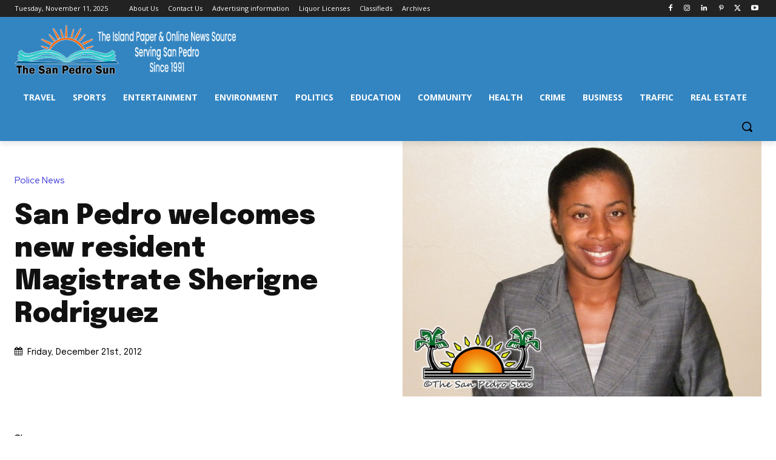

--- FILE ---
content_type: text/html; charset=utf-8
request_url: https://www.google.com/recaptcha/api2/aframe
body_size: 267
content:
<!DOCTYPE HTML><html><head><meta http-equiv="content-type" content="text/html; charset=UTF-8"></head><body><script nonce="s68Htdp8kEQbCwBNmGvXYg">/** Anti-fraud and anti-abuse applications only. See google.com/recaptcha */ try{var clients={'sodar':'https://pagead2.googlesyndication.com/pagead/sodar?'};window.addEventListener("message",function(a){try{if(a.source===window.parent){var b=JSON.parse(a.data);var c=clients[b['id']];if(c){var d=document.createElement('img');d.src=c+b['params']+'&rc='+(localStorage.getItem("rc::a")?sessionStorage.getItem("rc::b"):"");window.document.body.appendChild(d);sessionStorage.setItem("rc::e",parseInt(sessionStorage.getItem("rc::e")||0)+1);localStorage.setItem("rc::h",'1762848631479');}}}catch(b){}});window.parent.postMessage("_grecaptcha_ready", "*");}catch(b){}</script></body></html>

--- FILE ---
content_type: application/javascript; charset=UTF-8
request_url: https://donorbox.org/cdn-cgi/challenge-platform/scripts/jsd/main.js
body_size: 4532
content:
window._cf_chl_opt={uTFG0:'g'};~function(m2,I,U,n,L,Z,K,T){m2=M,function(A,F,mX,m1,D,G){for(mX={A:294,F:290,D:309,G:315,R:240,h:230,k:306,N:250,j:281,z:235,B:297},m1=M,D=A();!![];)try{if(G=parseInt(m1(mX.A))/1*(parseInt(m1(mX.F))/2)+parseInt(m1(mX.D))/3+parseInt(m1(mX.G))/4*(parseInt(m1(mX.R))/5)+parseInt(m1(mX.h))/6*(parseInt(m1(mX.k))/7)+parseInt(m1(mX.N))/8+-parseInt(m1(mX.j))/9*(-parseInt(m1(mX.z))/10)+-parseInt(m1(mX.B))/11,G===F)break;else D.push(D.shift())}catch(R){D.push(D.shift())}}(m,104128),I=this||self,U=I[m2(264)],n=function(mS,mf,mo,mT,mK,m3,F,D,G){return mS={A:239,F:319},mf={A:312,F:312,D:258,G:312,R:312,h:312,k:219,N:312,j:249,z:258,B:312},mo={A:212},mT={A:275},mK={A:212,F:249,D:272,G:228,R:253,h:272,k:228,N:253,j:275,z:258,B:258,W:275,Y:312,x:228,y:275,l:258,C:258,V:258,P:258,O:219},m3=m2,F=String[m3(mS.A)],D={'h':function(R,md){return md={A:241,F:249},null==R?'':D.g(R,6,function(h,m4){return m4=M,m4(md.A)[m4(md.F)](h)})},'g':function(R,N,j,m5,z,B,W,Y,x,y,C,V,P,O,J,s,i,m0){if(m5=m3,null==R)return'';for(B={},W={},Y='',x=2,y=3,C=2,V=[],P=0,O=0,J=0;J<R[m5(mK.A)];J+=1)if(s=R[m5(mK.F)](J),Object[m5(mK.D)][m5(mK.G)][m5(mK.R)](B,s)||(B[s]=y++,W[s]=!0),i=Y+s,Object[m5(mK.h)][m5(mK.k)][m5(mK.N)](B,i))Y=i;else{if(Object[m5(mK.h)][m5(mK.k)][m5(mK.N)](W,Y)){if(256>Y[m5(mK.j)](0)){for(z=0;z<C;P<<=1,N-1==O?(O=0,V[m5(mK.z)](j(P)),P=0):O++,z++);for(m0=Y[m5(mK.j)](0),z=0;8>z;P=P<<1.64|1&m0,O==N-1?(O=0,V[m5(mK.z)](j(P)),P=0):O++,m0>>=1,z++);}else{for(m0=1,z=0;z<C;P=P<<1|m0,O==N-1?(O=0,V[m5(mK.B)](j(P)),P=0):O++,m0=0,z++);for(m0=Y[m5(mK.W)](0),z=0;16>z;P=P<<1.7|1&m0,N-1==O?(O=0,V[m5(mK.z)](j(P)),P=0):O++,m0>>=1,z++);}x--,x==0&&(x=Math[m5(mK.Y)](2,C),C++),delete W[Y]}else for(m0=B[Y],z=0;z<C;P=P<<1|1&m0,N-1==O?(O=0,V[m5(mK.B)](j(P)),P=0):O++,m0>>=1,z++);Y=(x--,0==x&&(x=Math[m5(mK.Y)](2,C),C++),B[i]=y++,String(s))}if(Y!==''){if(Object[m5(mK.h)][m5(mK.x)][m5(mK.R)](W,Y)){if(256>Y[m5(mK.j)](0)){for(z=0;z<C;P<<=1,N-1==O?(O=0,V[m5(mK.B)](j(P)),P=0):O++,z++);for(m0=Y[m5(mK.y)](0),z=0;8>z;P=P<<1|m0&1,O==N-1?(O=0,V[m5(mK.l)](j(P)),P=0):O++,m0>>=1,z++);}else{for(m0=1,z=0;z<C;P=P<<1|m0,O==N-1?(O=0,V[m5(mK.l)](j(P)),P=0):O++,m0=0,z++);for(m0=Y[m5(mK.j)](0),z=0;16>z;P=P<<1|m0&1.22,N-1==O?(O=0,V[m5(mK.z)](j(P)),P=0):O++,m0>>=1,z++);}x--,x==0&&(x=Math[m5(mK.Y)](2,C),C++),delete W[Y]}else for(m0=B[Y],z=0;z<C;P=P<<1.66|1.46&m0,N-1==O?(O=0,V[m5(mK.C)](j(P)),P=0):O++,m0>>=1,z++);x--,0==x&&C++}for(m0=2,z=0;z<C;P=P<<1|m0&1.53,N-1==O?(O=0,V[m5(mK.V)](j(P)),P=0):O++,m0>>=1,z++);for(;;)if(P<<=1,O==N-1){V[m5(mK.P)](j(P));break}else O++;return V[m5(mK.O)]('')},'j':function(R,m6){return m6=m3,null==R?'':''==R?null:D.i(R[m6(mo.A)],32768,function(h,m7){return m7=m6,R[m7(mT.A)](h)})},'i':function(R,N,j,m8,z,B,W,Y,x,y,C,V,P,O,J,s,m0,i){for(m8=m3,z=[],B=4,W=4,Y=3,x=[],V=j(0),P=N,O=1,y=0;3>y;z[y]=y,y+=1);for(J=0,s=Math[m8(mf.A)](2,2),C=1;C!=s;i=V&P,P>>=1,0==P&&(P=N,V=j(O++)),J|=C*(0<i?1:0),C<<=1);switch(J){case 0:for(J=0,s=Math[m8(mf.F)](2,8),C=1;s!=C;i=V&P,P>>=1,0==P&&(P=N,V=j(O++)),J|=(0<i?1:0)*C,C<<=1);m0=F(J);break;case 1:for(J=0,s=Math[m8(mf.F)](2,16),C=1;C!=s;i=P&V,P>>=1,P==0&&(P=N,V=j(O++)),J|=C*(0<i?1:0),C<<=1);m0=F(J);break;case 2:return''}for(y=z[3]=m0,x[m8(mf.D)](m0);;){if(O>R)return'';for(J=0,s=Math[m8(mf.G)](2,Y),C=1;s!=C;i=P&V,P>>=1,P==0&&(P=N,V=j(O++)),J|=(0<i?1:0)*C,C<<=1);switch(m0=J){case 0:for(J=0,s=Math[m8(mf.R)](2,8),C=1;C!=s;i=V&P,P>>=1,P==0&&(P=N,V=j(O++)),J|=C*(0<i?1:0),C<<=1);z[W++]=F(J),m0=W-1,B--;break;case 1:for(J=0,s=Math[m8(mf.h)](2,16),C=1;s!=C;i=P&V,P>>=1,P==0&&(P=N,V=j(O++)),J|=C*(0<i?1:0),C<<=1);z[W++]=F(J),m0=W-1,B--;break;case 2:return x[m8(mf.k)]('')}if(0==B&&(B=Math[m8(mf.N)](2,Y),Y++),z[m0])m0=z[m0];else if(W===m0)m0=y+y[m8(mf.j)](0);else return null;x[m8(mf.z)](m0),z[W++]=y+m0[m8(mf.j)](0),B--,y=m0,0==B&&(B=Math[m8(mf.B)](2,Y),Y++)}}},G={},G[m3(mS.F)]=D.h,G}(),L={},L[m2(300)]='o',L[m2(245)]='s',L[m2(291)]='u',L[m2(310)]='z',L[m2(276)]='n',L[m2(322)]='I',L[m2(224)]='b',Z=L,I[m2(286)]=function(A,F,D,G,ml,my,mx,mE,h,N,j,z,B,W){if(ml={A:265,F:292,D:236,G:265,R:292,h:280,k:304,N:266,j:280,z:304,B:288,W:233,Y:212,x:301,y:234},my={A:244,F:212,D:251},mx={A:272,F:228,D:253,G:258},mE=m2,null===F||void 0===F)return G;for(h=d(F),A[mE(ml.A)][mE(ml.F)]&&(h=h[mE(ml.D)](A[mE(ml.G)][mE(ml.R)](F))),h=A[mE(ml.h)][mE(ml.k)]&&A[mE(ml.N)]?A[mE(ml.j)][mE(ml.z)](new A[(mE(ml.N))](h)):function(Y,mg,x){for(mg=mE,Y[mg(my.A)](),x=0;x<Y[mg(my.F)];Y[x+1]===Y[x]?Y[mg(my.D)](x+1,1):x+=1);return Y}(h),N='nAsAaAb'.split('A'),N=N[mE(ml.B)][mE(ml.W)](N),j=0;j<h[mE(ml.Y)];z=h[j],B=X(A,F,z),N(B)?(W=B==='s'&&!A[mE(ml.x)](F[z]),mE(ml.y)===D+z?R(D+z,B):W||R(D+z,F[z])):R(D+z,B),j++);return G;function R(Y,x,mn){mn=M,Object[mn(mx.A)][mn(mx.F)][mn(mx.D)](G,x)||(G[x]=[]),G[x][mn(mx.G)](Y)}},K=m2(208)[m2(220)](';'),T=K[m2(288)][m2(233)](K),I[m2(269)]=function(A,F,mV,mq,D,G,R,h){for(mV={A:232,F:212,D:317,G:258,R:325},mq=m2,D=Object[mq(mV.A)](F),G=0;G<D[mq(mV.F)];G++)if(R=D[G],'f'===R&&(R='N'),A[R]){for(h=0;h<F[D[G]][mq(mV.F)];-1===A[R][mq(mV.D)](F[D[G]][h])&&(T(F[D[G]][h])||A[R][mq(mV.G)]('o.'+F[D[G]][h])),h++);}else A[R]=F[D[G]][mq(mV.R)](function(k){return'o.'+k})},f();function M(u,A,F){return F=m(),M=function(D,H,I){return D=D-208,I=F[D],I},M(u,A)}function d(A,mY,mU,F){for(mY={A:236,F:232,D:211},mU=m2,F=[];A!==null;F=F[mU(mY.A)](Object[mU(mY.F)](A)),A=Object[mU(mY.D)](A));return F}function f(me,ms,mJ,mQ,A,F,D,G,R){if(me={A:261,F:218,D:303,G:263,R:279,h:229,k:227,N:227},ms={A:303,F:263,D:227},mJ={A:270},mQ=m2,A=I[mQ(me.A)],!A)return;if(!g())return;(F=![],D=A[mQ(me.F)]===!![],G=function(mL,h){(mL=mQ,!F)&&(F=!![],h=o(),a(h.r,function(k){S(A,k)}),h.e&&Q(mL(mJ.A),h.e))},U[mQ(me.D)]!==mQ(me.G))?G():I[mQ(me.R)]?U[mQ(me.R)](mQ(me.h),G):(R=U[mQ(me.k)]||function(){},U[mQ(me.N)]=function(mZ){mZ=mQ,R(),U[mZ(ms.A)]!==mZ(ms.F)&&(U[mZ(ms.D)]=R,G())})}function g(mR,mm,A,F,D,G){return mR={A:261,F:268,D:268,G:305},mm=m2,A=I[mm(mR.A)],F=3600,D=Math[mm(mR.F)](+atob(A.t)),G=Math[mm(mR.D)](Date[mm(mR.G)]()/1e3),G-D>F?![]:!![]}function m(mi){return mi='Object,Set,jsd,floor,nZlNH7,error on cf_chl_props,removeChild,prototype,iframe,onload,charCodeAt,number,success,parent,addEventListener,Array,1050129XhcIub,QKbrq5,event,tabIndex,display: none,KZfL4,error,includes,Function,46ZMCKnG,undefined,getOwnPropertyNames,cloudflare-invisible,5165uzBumd,appendChild,OOUF6,6699880DIKkGr,stringify,source,object,isNaN,createElement,readyState,from,now,990934jEfILz,errorInfoObject,chlApiClientVersion,308064VeIPIj,symbol,msg,pow,sid,catch,68fPwMlO,style,indexOf,XOMn3,drksuiL,_cf_chl_opt,toString,bigint,fvZZm6,timeout,map,contentDocument,_cf_chl_opt;KNEqH2;URvKb1;fYyPt8;iYSva3;PFUFS5;PVOaD4;cTQlY3;UqXk5;KNBj1;ufnVg7;CGIa2;tyhN0;hqRub8;KZfL4;nZlNH7;Wffcb8;gGaE6,isArray,POST,getPrototypeOf,length,postMessage,contentWindow,chctx,chlApiUrl,status,api,join,split,xhr-error,navigator,[native code],boolean,body,detail,onreadystatechange,hasOwnProperty,DOMContentLoaded,6vFEBJG,/jsd/r/0.2926218119464051:1762846393:GpSLVnxgTaWZLKosrVGuv314ffjssh9Ri5gWBID2H6Q/,keys,bind,d.cookie,10FNHTOY,concat,onerror,random,fromCharCode,31145oPjCUF,ED-TaYLpZ2HgX$m8o10ABFM9niWVCfqcseujPR4JOxNK+5th6UwvIkbdS3rlQzy7G,http-code:,/cdn-cgi/challenge-platform/h/,sort,string,ontimeout,clientInformation,/b/ov1/0.2926218119464051:1762846393:GpSLVnxgTaWZLKosrVGuv314ffjssh9Ri5gWBID2H6Q/,charAt,1020712RuYxrI,splice,open,call,send,uTFG0,chlApiRumWidgetAgeMs,function,push,XMLHttpRequest,chlApiSitekey,__CF$cv$params,/invisible/jsd,loading,document'.split(','),m=function(){return mi},m()}function E(A,mG,m9){return mG={A:238},m9=m2,Math[m9(mG.A)]()>A}function Q(G,R,mj,mD,h,k,N,j,z,B,W,Y){if(mj={A:311,F:287,D:261,G:243,R:320,h:255,k:248,N:262,j:259,z:252,B:210,W:324,Y:246,x:260,y:320,l:296,C:216,V:323,P:256,O:282,J:308,s:320,e:318,v:307,i:215,c:299,m0:267,mz:254,mB:319},mD=m2,!E(.01))return![];k=(h={},h[mD(mj.A)]=G,h[mD(mj.F)]=R,h);try{N=I[mD(mj.D)],j=mD(mj.G)+I[mD(mj.R)][mD(mj.h)]+mD(mj.k)+N.r+mD(mj.N),z=new I[(mD(mj.j))](),z[mD(mj.z)](mD(mj.B),j),z[mD(mj.W)]=2500,z[mD(mj.Y)]=function(){},B={},B[mD(mj.x)]=I[mD(mj.y)][mD(mj.l)],B[mD(mj.C)]=I[mD(mj.y)][mD(mj.V)],B[mD(mj.P)]=I[mD(mj.y)][mD(mj.O)],B[mD(mj.J)]=I[mD(mj.s)][mD(mj.e)],W=B,Y={},Y[mD(mj.v)]=k,Y[mD(mj.i)]=W,Y[mD(mj.c)]=mD(mj.m0),z[mD(mj.mz)](n[mD(mj.mB)](Y))}catch(x){}}function a(A,F,mk,mt,mh,mr,mM,D,G){mk={A:261,F:259,D:252,G:210,R:243,h:320,k:255,N:231,j:218,z:324,B:246,W:274,Y:237,x:254,y:319,l:298},mt={A:221},mh={A:217,F:277,D:242},mr={A:324},mM=m2,D=I[mM(mk.A)],G=new I[(mM(mk.F))](),G[mM(mk.D)](mM(mk.G),mM(mk.R)+I[mM(mk.h)][mM(mk.k)]+mM(mk.N)+D.r),D[mM(mk.j)]&&(G[mM(mk.z)]=5e3,G[mM(mk.B)]=function(mu){mu=mM,F(mu(mr.A))}),G[mM(mk.W)]=function(mA){mA=mM,G[mA(mh.A)]>=200&&G[mA(mh.A)]<300?F(mA(mh.F)):F(mA(mh.D)+G[mA(mh.A)])},G[mM(mk.Y)]=function(mF){mF=mM,F(mF(mt.A))},G[mM(mk.x)](n[mM(mk.y)](JSON[mM(mk.l)](A)))}function o(mP,ma,D,G,R,h,k){ma=(mP={A:302,F:273,D:316,G:285,R:284,h:225,k:295,N:214,j:247,z:222,B:326,W:271},m2);try{return D=U[ma(mP.A)](ma(mP.F)),D[ma(mP.D)]=ma(mP.G),D[ma(mP.R)]='-1',U[ma(mP.h)][ma(mP.k)](D),G=D[ma(mP.N)],R={},R=KZfL4(G,G,'',R),R=KZfL4(G,G[ma(mP.j)]||G[ma(mP.z)],'n.',R),R=KZfL4(G,D[ma(mP.B)],'d.',R),U[ma(mP.h)][ma(mP.W)](D),h={},h.r=R,h.e=null,h}catch(N){return k={},k.r={},k.e=N,k}}function S(D,G,mv,mb,R,h,k){if(mv={A:293,F:218,D:277,G:299,R:313,h:283,k:278,N:213,j:287,z:226},mb=m2,R=mb(mv.A),!D[mb(mv.F)])return;G===mb(mv.D)?(h={},h[mb(mv.G)]=R,h[mb(mv.R)]=D.r,h[mb(mv.h)]=mb(mv.D),I[mb(mv.k)][mb(mv.N)](h,'*')):(k={},k[mb(mv.G)]=R,k[mb(mv.R)]=D.r,k[mb(mv.h)]=mb(mv.j),k[mb(mv.z)]=G,I[mb(mv.k)][mb(mv.N)](k,'*'))}function b(A,F,mz,mH){return mz={A:289,F:272,D:321,G:253,R:317,h:223},mH=m2,F instanceof A[mH(mz.A)]&&0<A[mH(mz.A)][mH(mz.F)][mH(mz.D)][mH(mz.G)](F)[mH(mz.R)](mH(mz.h))}function X(A,F,D,mW,mI,G){mI=(mW={A:314,F:280,D:209,G:280,R:257},m2);try{return F[D][mI(mW.A)](function(){}),'p'}catch(R){}try{if(F[D]==null)return void 0===F[D]?'u':'x'}catch(h){return'i'}return A[mI(mW.F)][mI(mW.D)](F[D])?'a':F[D]===A[mI(mW.G)]?'p5':F[D]===!0?'T':F[D]===!1?'F':(G=typeof F[D],mI(mW.R)==G?b(A,F[D])?'N':'f':Z[G]||'?')}}()